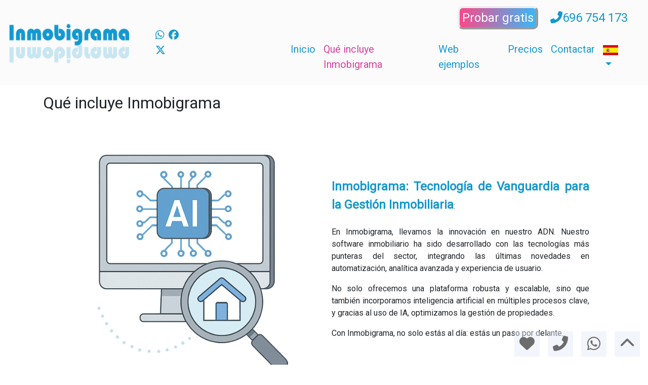

--- FILE ---
content_type: text/html; charset=UTF-8
request_url: https://www.inmobigrama.com/quienes_somos
body_size: 61713
content:
<!doctype html>
<html lang="es">

<head>
	<style>
    #menu5_descripcion_corta h2 {
        color: #1499ce;
    }

    /* #pruebaGratuita {
        opacity: 0;
    } */

    @media (min-width: 990px) {
        #menu5_paginas_links li:nth-child(1) {
            opacity: 0;
            pointer-events: none;
        }
    }

    #pruebaGratuita:active {
        background-color: #f5175d;
        transform: translateY(4px);
    }

    @keyframes beat {
        0% {
            transform: scale(1.0);
        }

        50% {
            transform: scale(1.5);
        }

        100% {
            transform: scale(1.0);
        }
    }
</style><meta charset="UTF-8" />
<meta http-equiv="X-UA-Compatible" content="IE=9; IE=8; IE=7; IE=EDGE" />
<meta name="viewport" content="width=device-width, initial-scale=1, shrink-to-fit=no" />
<link rel="Shortcut Icon" type="image/x-icon" href="https://www.inmobigrama.com/web_personalizaciones/imagenes_agencia/favicon.ico" />
<meta http-equiv="Content-Language" content="es" />
<link rel="canonical" href="https://www.inmobigrama.com/quienes_somos" />
	<link rel="alternate" hreflang="es" href="https://www.inmobigrama.com/quienes_somos?idioma=es" />
	<link rel="alternate" hreflang="en" href="https://www.inmobigrama.com/quienes_somos?idioma=en" />
<!-- Dependencias de Bootstrap -->
<link rel="stylesheet" href="https://www.inmobigrama.com/web_librerias/bootstrap/dist/css/bootstrap.min.css" />
<link rel="stylesheet" href="https://www.inmobigrama.com/web_librerias/bootstrap/dist/css/bootstrap-select.min.css" />
<link rel="stylesheet"
	href="https://www.inmobigrama.com/web_librerias/font-awesome/css/all.css?v=1737361469" />
<link rel="stylesheet" type="text/css" href="https://www.inmobigrama.com/web_recursos/css/style.php" />

<!-- Dependencias JQuery -->
<script src='https://www.inmobigrama.com/js/jquery-3.6.3.min.js'></script>
<script defer src="https://www.inmobigrama.com/web_librerias/bootstrap/dist/js/bootstrap.bundle.min.js"></script>
<script defer src="https://www.inmobigrama.com/web_librerias/bootstrap/dist/js/bootstrap-select.min.js"></script>
<script
	src="https://www.inmobigrama.com/web_librerias/libreria_web_jquery.js?v=1745398284"></script>
<script
	src="https://www.inmobigrama.com/web_librerias/libreria_web_javascript.js?v=1653489990"></script>

<!--html2canvas-->
<script defer src="https://www.inmobigrama.com/web_librerias/html2canvas/html2canvas.js"></script>
	<link href="https://www.inmobigrama.com/web_personalizaciones/imagenes_agencia/logo.png" rel="image_src" />
	<meta property='og:url' content="" />
	<meta property='og:image' content="https://www.inmobigrama.com/web_personalizaciones/imagenes_agencia/logo.png" />
	<meta property='og:title' content=' | Inmobigrama' />
	<meta property='og:description' content=' | Inmobigrama el mejor software inmobiliario con Inteligencia artificial. El CRM Inmobiliario más completo e intuitivo, incluye web inmobiliaria y email' />
	<meta name="description" content=" | Inmobigrama el mejor software inmobiliario con Inteligencia artificial. El CRM Inmobiliario más completo e intuitivo, incluye web..." />
			<meta name="keywords" content=", inmobigrama, software inmobiliario, mejor software inmobiliario, crm inmobiliario, software inmobiliarias, software para inmobiliarias, crm para inmobiliarias, programa para inmobiliarias, web inmobiliaria" />
		<meta name="robots"
		content="index,follow,noodp,noydir" />

	<title>
		Qué incluye Inmobigrama | Inmobigrama	</title>
</head>

<body class="d-flex flex-column min-vh-100" itemscope itemtype="https://schema.org/WebPage">
		<style>
	#menu5 #menu5_idiomas .dropdown-menu {
		position: absolute;
	}
</style>
<div id="menu5" class="justify-content-around menu-fondo fixed-top menu" style="backdrop-filter: blur(3px); max-height: 100vh; z-index: 1050;">
	<div id="menu5_personalizacion_inicio" class="px-3">
		<!-- <a class="nav-link link menu-texto" href="https://www.inmobigrama.com/prueba_gratuita">
    <div style="border-radius: 10px;border: 4px;border-style: outset;background-color: #ff3675;text-align: center;color: white;/* padding: 3px; */border-color: #ff3675;">Probar gratis</div>
</a> -->	</div>
	<nav id="navbar" class="navbar navbar-expand-lg py-1 navbar-light">
		<div id="menu5_logo_container" class="text-lg-left">
			<a href="./" class="navbar-brand m-0">
				<img src="https://www.inmobigrama.com/web_personalizaciones/imagenes_agencia/logo.png" id="menu5_logo_img" class="align-middle menu_logo" style="max-height:100%; max-width:100%;" title="Inmobigrama" alt="Inmobigrama" longdesc="Inmobigrama" />
			</a>
		</div>
					<div id='menu_rrss_desktop' class='pl-3 pl-lg-5 d-none d-lg-flex mr-auto' style='font-size:1.25em'><ul class='list-inline m-0'><li class='list-inline-item' title='Whatsapp' ><a class='social-icon text-xs-center link menu-texto' href='https://wa.me/34696754173' target='_blank' ><i class='fab fa-whatsapp'></i></a></li><li class='list-inline-item' title='Facebook' ><a class='social-icon text-xs-center link menu-texto' href='https://www.facebook.com/inmobigrama1' target='_blank' ><i class='fab fa-facebook'></i></a></li><li class='list-inline-item' title='Twitter' ><a class='social-icon text-xs-center link menu-texto' href='https://twitter.com/inmobigrama' target='_blank' ><i class='fa-brands fa-x-twitter'></i></a></li></ul></div>
							<div id='menu_rrss_phone' class='pl-3 pl-lg-5 d-flex d-lg-none mr-auto' style='font-size:1.25em'><ul class='list-inline m-0'><li class='list-inline-item' title='Whatsapp' ><a class='social-icon text-xs-center link menu-texto' href='https://wa.me/34696754173' target='_blank' ><i class='fab fa-whatsapp'></i></a></li><li class='list-inline-item' title='Facebook' ><a class='social-icon text-xs-center link menu-texto' href='https://www.facebook.com/inmobigrama1' target='_blank' ><i class='fab fa-facebook'></i></a></li></ul></div>
				<ul id="menu5_idiomas" class="navbar-nav ml-auto px-3" style="font-size:1.25em">
			<li class="d-block d-lg-none nav-item dropdown">
					<a class='nav-link link menu-texto dropdown-toggle' href='#' id='dropdown_idiomas' data-toggle='dropdown' aria-haspopup='true' aria-expanded='false'>
		<img id="cuadro_idioma_activo_img" src="https://www.inmobigrama.com/web_recursos/imagenes/idioma_español.png" style="height: 20px; width: 30px;" title="Español" alt="Español" longdesc="Español" />
	</a>
	<div class='dropdown-menu text-left menu-fondo' style='min-width:70px;' aria-labelledby='dropdown_idiomas'>
		<div class='dropdown-item link' ><img onClick='WEB_cambiar_idioma_y_recargar("es")' src='https://www.inmobigrama.com/web_recursos/imagenes/idioma_español.png' style='cursor:pointer;' title='Español' alt='Español' longdesc='Español' /></div><div class='dropdown-item link' ><img onClick='WEB_cambiar_idioma_y_recargar("en")' src='https://www.inmobigrama.com/web_recursos/imagenes/idioma_ingles.png' style='cursor:pointer;' title='Inglés' alt='Inglés' longdesc='Inglés' /></div>	</div>
			</li>
		</ul>
		<button type="button" data-toggle="collapse" data-target="#navbarResponsive" aria-controls="navbarSupportedContent" aria-expanded="false" aria-label="Toggle navigation" id="menu5_navbar_toggler" class="navbar-toggler" style="border:0; outline:0;"><i class="fas fa-bars menu-texto" style="font-size:1.5em"></i></button>
		<div id="navbarResponsive" class="custom-overflow collapse navbar-collapse flex-column">
			<div id="menu5_descripcion_corta" class="navbar-nav menu-texto ml-auto d-none d-lg-block px-4">
				<h2 style='font-size:1.5em'><div class="d-flex justify-content-between"><a class="nav-link link menu-texto" href="https://www.inmobigrama.com/prueba_gratuita"><div id="pruebaGratuita" style="border-radius: 10px;border: 4px;border-style: outset;background: linear-gradient(90deg, #fb4989 0%, #39b8f7 100%);;text-align: center;color: white; padding: 5px;">Probar gratis</div></a><div class="my-auto ml-3"><i class="fas fa-phone-alt"></i>696 754 173</div></div></h2>
			</div>
			<ul id="menu5_paginas_links" class="navbar-nav ml-auto px-3" style="font-size:1.25em">
				<li class='nav-item'><a class='nav-link link menu-texto' href='https://www.inmobigrama.com/prueba_gratuita'  ><div style="border-radius: 10px;border: 4px;border-style: outset;background-color: #ff3675;text-align: center;color: white;padding: 3px;border-color: #ff3675;">Probar gratis</div></a></li><li class='nav-item'><a class='nav-link link menu-texto' href='https://www.inmobigrama.com'  >Inicio</a></li><li class='nav-item'><a class='nav-link link menu-efecto' href='https://www.inmobigrama.com/quienes_somos'  >Qué incluye Inmobigrama</a></li><li class='nav-item'><a class='nav-link link menu-texto' href='https://www.inmobigrama.com/web_ejemplos'  >Web ejemplos</a></li><li class='nav-item'><a class='nav-link link menu-texto' href='https://www.inmobigrama.com/pg-precios'  >Precios</a></li><li class='nav-item'><a class='nav-link link menu-texto' href='https://www.inmobigrama.com/contactar'  >Contactar</a></li>				<li class="d-none d-lg-block nav-item dropdown">
						<a class='nav-link link menu-texto dropdown-toggle' href='#' id='dropdown_idiomas' data-toggle='dropdown' aria-haspopup='true' aria-expanded='false'>
		<img id="cuadro_idioma_activo_img" src="https://www.inmobigrama.com/web_recursos/imagenes/idioma_español.png" style="height: 20px; width: 30px;" title="Español" alt="Español" longdesc="Español" />
	</a>
	<div class='dropdown-menu text-left menu-fondo' style='min-width:70px;' aria-labelledby='dropdown_idiomas'>
		<div class='dropdown-item link' ><img onClick='WEB_cambiar_idioma_y_recargar("es")' src='https://www.inmobigrama.com/web_recursos/imagenes/idioma_español.png' style='cursor:pointer;' title='Español' alt='Español' longdesc='Español' /></div><div class='dropdown-item link' ><img onClick='WEB_cambiar_idioma_y_recargar("en")' src='https://www.inmobigrama.com/web_recursos/imagenes/idioma_ingles.png' style='cursor:pointer;' title='Inglés' alt='Inglés' longdesc='Inglés' /></div>	</div>
				</li>
			</ul>
		</div>
	</nav>
	<div id="menu1_buscador_rapido" class="px-3">
			</div>
	<div id="menu5_personalizacion_fin" class="px-3">
			</div>
</div>
<div id="menu_flow"></div>	<script>
		function menu_flow() {
			const cabecera = document.querySelector("#cabecera");
			let alto_menu = document.querySelector("#menu5").offsetHeight;

			if (!cabecera)
				document.querySelector("#menu_flow").style.marginBottom = `${alto_menu}px`;			
		}

		document.addEventListener("DOMContentLoaded", menu_flow);
		document.addEventListener("resize", menu_flow);				
	</script>
	<style>
    #contenedorAnimacionArriba,
    .contenedorAnimacionIzquierda,
    .contenedorAnimacionDerecha {
        display: inline-block;
        overflow: hidden;
    }

    #animacionArriba,
    .animacionIzquierda,
    .animacionDerecha {
        animation-fill-mode: forwards !important;
        opacity: 0;
    }

    .animacionIzquierda1 {
        animation: animacionIzquierda 1s ease-in;
    }

    .reveal.active {
        opacity: 1;
    }

    #animacionArriba.active {
        animation: animacionArriba 1s ease-in;
    }

    .active.animacionIzquierda {
        animation: animacionIzquierda 1s ease-in;
    }

    .active.animacionDerecha {
        animation: animacionDerecha 1s ease-in;
    }

    @keyframes animacionArriba {
        0% {
            transform: translateY(50px);
            opacity: 0;
        }

        100% {
            transform: translateY(0);
            opacity: 1;
        }
    }

    @keyframes animacionIzquierda {
        0% {
            transform: translateX(-100px);
            opacity: 0;
        }

        100% {
            transform: translateX(0);
            opacity: 1;
        }
    }

    @keyframes animacionDerecha {
        0% {
            transform: translateX(100px);
            opacity: 0;
        }

        100% {
            transform: translateX(0);
            opacity: 1;
        }
    }

    @media (min-width: 700px) {
        .animacionDerecha1 {
            animation: animacionDerecha 1s ease-in;
        }
    }

    @media (max-width: 700px) {
        .animacionDerecha1 {
            animation-fill-mode: forwards !important;
            opacity: 0;
        }

        .active.animacionDerecha1 {
            animation: animacionDerecha 1s ease-in;
        }
    }
</style>

<script defer>
    function reveal() {
        let reveals = document.querySelectorAll(".reveal");

        for (var i = 0; i < reveals.length; i++) {
            let windowHeight = window.innerHeight;
            let elementTop = reveals[i].getBoundingClientRect().top;
            let elementVisible = 150;


            if (elementTop < windowHeight - elementVisible) {
                reveals[i].classList.add("active");
            }
            // else {
            //     reveals[i].classList.remove("active");
            // }
        }
    }

    window.addEventListener("scroll", reveal);
</script><style>
</style>
<section class="texto3_section">
	<div class="texto3_container container">
		<div class="py-3 texto3_titulo_container">
			<h1 class="h2 texto3_titulo">Qué incluye Inmobigrama</h1>
		</div>
		<div class='py-3 texto3_contenido'><div class="contenedorAnimacionIzquierda"> <div class="w-100 my-3 p-3 row m-0 d-flex align-items-center animacionIzquierda1 reveal"> <div class="col-12 col-md-6"> <img class="img-fluid" src="web_personalizaciones/imagenes_agencia/ia-software-inmobiliario.png" alt="ia-software-inmobiliario"> </div> <div class="col-12 col-md-6" style="text-align: justify;"> <strong style="font-size: x-large; color: var(--color_primary);">Inmobigrama: Tecnología de Vanguardia para la Gestión Inmobiliaria</strong>:<br><br> <p>En Inmobigrama, llevamos la innovación en nuestro ADN. Nuestro software inmobiliario ha sido desarrollado con las tecnologías más punteras del sector, integrando las últimas novedades en automatización, analítica avanzada y experiencia de usuario.</p> <p>No solo ofrecemos una plataforma robusta y escalable, sino que también incorporamos inteligencia artificial en múltiples procesos clave, y gracias al uso de IA, optimizamos la gestión de propiedades.</p> <p>Con Inmobigrama, no solo estás al día: estás un paso por delante.</p> </div> </div> </div> <div class="contenedorAnimacionDerecha"> <div class="w-100 my-3 p-3 row m-0 d-flex align-items-center animacionDerecha1 reveal"> <div class="col-12 col-md-6"><strong style="font-size: x-large; color: var(--color_primary);">Automatizaciones</strong> (activación opcional):<br><br> <ul style="line-height: 1.8;"> <li><svg width="24" height="24" viewBox="0 0 24 24" fill="green" style="vertical-align: bottom;"> <path d="M20.285 6.709l-11.285 11.29-5.285-5.285 1.415-1.415 3.87 3.87 9.87-9.875z" /> </svg>Cruce de datos y envío automático a demandantes</li> <li><svg width="24" height="24" viewBox="0 0 24 24" fill="green" style="vertical-align: bottom;"> <path d="M20.285 6.709l-11.285 11.29-5.285-5.285 1.415-1.415 3.87 3.87 9.87-9.875z" /> </svg>Felicitaciones de cumpleaños automáticas a los clientes</li> <li><svg width="24" height="24" viewBox="0 0 24 24" fill="green" style="vertical-align: bottom;"> <path d="M20.285 6.709l-11.285 11.29-5.285-5.285 1.415-1.415 3.87 3.87 9.87-9.875z" /> </svg>Grabado automático de contactos de portales</li> <li><svg width="24" height="24" viewBox="0 0 24 24" fill="green" style="vertical-align: bottom;"> <path d="M20.285 6.709l-11.285 11.29-5.285-5.285 1.415-1.415 3.87 3.87 9.87-9.875z" /> </svg>Publicación automática de inmuebles en MLS</li> <li><svg width="24" height="24" viewBox="0 0 24 24" fill="green" style="vertical-align: bottom;"> <path d="M20.285 6.709l-11.285 11.29-5.285-5.285 1.415-1.415 3.87 3.87 9.87-9.875z" /> </svg>Recordatorio automático de visitas programadas</li> <li><svg width="24" height="24" viewBox="0 0 24 24" fill="green" style="vertical-align: bottom;"> <path d="M20.285 6.709l-11.285 11.29-5.285-5.285 1.415-1.415 3.87 3.87 9.87-9.875z" /> </svg>Referencia automática al insertar el inmueble</li> <li><svg width="24" height="24" viewBox="0 0 24 24" fill="green" style="vertical-align: bottom;"> <path d="M20.285 6.709l-11.285 11.29-5.285-5.285 1.415-1.415 3.87 3.87 9.87-9.875z" /> </svg>Envío automático periódico de informe a propietarios</li> <li><svg width="24" height="24" viewBox="0 0 24 24" fill="green" style="vertical-align: bottom;"> <path d="M20.285 6.709l-11.285 11.29-5.285-5.285 1.415-1.415 3.87 3.87 9.87-9.875z" /> </svg>Envío automático de bienvenida al propietario</li> <li><svg width="24" height="24" viewBox="0 0 24 24" fill="green" style="vertical-align: bottom;"> <path d="M20.285 6.709l-11.285 11.29-5.285-5.285 1.415-1.415 3.87 3.87 9.87-9.875z" /> </svg>Envío automático de bienvenida a demandantes</li> <li><svg width="24" height="24" viewBox="0 0 24 24" fill="green" style="vertical-align: bottom;"> <path d="M20.285 6.709l-11.285 11.29-5.285-5.285 1.415-1.415 3.87 3.87 9.87-9.875z" /> </svg>Destacado automático de inmuebles en web</li> <li><svg width="24" height="24" viewBox="0 0 24 24" fill="green" style="vertical-align: bottom;"> <path d="M20.285 6.709l-11.285 11.29-5.285-5.285 1.415-1.415 3.87 3.87 9.87-9.875z" /> </svg>Aviso automático a comercial asignado de publicación</li> <li><svg width="24" height="24" viewBox="0 0 24 24" fill="green" style="vertical-align: bottom;"> <path d="M20.285 6.709l-11.285 11.29-5.285-5.285 1.415-1.415 3.87 3.87 9.87-9.875z" /> </svg>Envío automático a portales gratuitos</li> </ul> </div> <div class="col-12 col-md-6"> <img class="img-fluid" src="web_personalizaciones/imagenes_agencia/automatizacion-procesos1.png" alt="automatizacion-procesos"> </div> </div> </div> <div class="contenedorAnimacionIzquierda"> <div class="w-100 my-3 p-3 row m-0 animacionIzquierda1 reveal"> <div class="col-12 col-md-6 embed-responsive embed-responsive-4by3"> <video class="embed-responsive-item" poster="web_personalizaciones/imagenes_agencia/inmobigrama-cuadrado.png" controls> <source src="https://www.inmobigrama.com/videos/Inmobigrama-presentacion-calidad-alta.mp4" type="video/mp4"> Your browser does not support the video tag. </video> </div> <div class="col-12 col-md-6 d-flex align-items-center" style="text-align: justify;"> <p> <strong>Inmobigrama es un software para inmobiliarias que incorpora todas las nuevas tecnologías del sector y que ahorrarán tiempo y harán ganar dinero a los profesionales…</strong><br><br> En Inmobigrama somos profesionales del diseño y programación especializados en el mercado inmobiliario.<br><br> Nuestros más de 12 años de experiencia en el sector inmobiliario nos permiten conocer las necesidades de nuestros clientes, profesionales inmobiliarios, y ofrecerles un producto adaptado a las necesidades del mercado en cada momento.<br><br> Todos nuestros productos incluyen por defecto actualizaciones y mantenimiento del software, y pasarelas a diferentes portales gratuitos y de pago. Esto implica que no solamente recibirá contactos por los anuncios que muestre en su web, si no que además de forma automática, sus inmuebles se exportarán gratuitamente a otros portales que podrán hacerles llegar solicitudes de contacto. </p> </div> </div> </div><br><br> <div class="contenedorAnimacionDerecha"> <div class="w-100 my-3 p-3 row m-0 d-flex align-items-center animacionDerecha1 reveal"> <div class="col-12 col-md-6"> <ul style="line-height: 1.8;"> <li>Página web traducida a más de 10 idiomas.</li> <li>Dominio + hosting + correo.</li> <li>Optimizada para los principales buscadores (Google, Yahoo, Bing,…).</li> <li>Agenda completa vinculada al Software y con alertas Email.</li> <li>Zona privada con control de estadísticas.</li> <li>Base de datos con buscador.</li> </ul> </div> <div class="col-12 col-md-6"> <img class="img-fluid" src="web_personalizaciones/imagenes_agencia/quienes-somos1.png" alt="panel-inmobigrama"> </div> </div> </div><br><br> <div class="contenedorAnimacionIzquierda"> <div class="w-100 my-3 p-3 row m-0 d-flex align-items-center animacionIzquierda reveal"> <div class="col-12 col-md-6"> <img class="img-fluid" src="web_personalizaciones/imagenes_agencia/quienes-somos2.png" alt="pasarelas-portales1"> </div> <div class="col-12 col-md-6" style="text-align: justify;"> <p>Pasarela a numerosas webs gratuitas (recibirá respuesta desde su web o desde los portales asociados a Inmobigrama) como:</br>Pisocasas.com, Bolsapisos, Granmanzana, Ohlahabitat, Tablondeanuncios, Anuncio.es, Vivegreen, Cocampo… .<br><br>Y otras de pago como:</br>Idealista.com, Fotocasa.es, Pisos.com, Tucasa.com, Habitaclia, Kyero, Indomio, Enalquiler.com, Green-acres, Hogaria.net, Zoopla, Hispacasas, Trovimap, Singularess, JamesEdition, Madridvivienda, Thinkspain con la cual se les ofrecería una prueba gratuita de un mes, o Vivados.com con la que podrán anunciarse gratis o contratar servicios premium, 1001Portales que ofrece diversos portales adicionales para contratar y muchos otros portales con los que estamos cerrando acuerdos de publicación.</p> </div> </div> </div> <div class="contenedorAnimacionDerecha"> <div class="w-100 my-3 p-3 w-100 row m-0 d-flex align-items-center animacionDerecha reveal"> <div class="col-12 col-md-6"> <ul style="line-height: 1.8;"> <li>Servicio de mantenimiento y actualizaciones.</li> <li>Herramientas: calculadora hipotecaria.</li> <li>Gestión de clientes.</li> <li>Control de cuentas de usuario con distintos niveles de autorización definidos por el usuario principal.</li> <li>Gestión de pedidos o demandas.</li> <li>Mapas con geolocalización.</li> <li>Control Publicitario.</li> <li>Cartelerias de escaparate.</li> <li>Cruce de datos entre potenciales compradores e inmuebles en su base de datos.</li> <li>MLS: (Multiple listing service). Multiplique sus posibilidades de venta compartiendo clientes o propiedades con otros profesionales de su zona.</li> </ul> </div> <div class="col-12 col-md-6"> <img class="img-fluid" src="web_personalizaciones/imagenes_agencia/quienes-somos3.png" alt="estadistica-demo1"> </div> </div> </div> <div id="contenedorAnimacionArriba" class="d-flex justify-content-center"> <div id="animacionArriba" class="reveal"> <div class="w-100 my-3 p-3 w-100 row m-0"> <div class="col-12 col-md-6"> <img class="img-fluid" src="web_personalizaciones/imagenes_agencia/logo_domibus.png" alt="Domibus" /> </div> <div class="col-12 col-md-6"> <p>Integrados con el servicio de captación de inmuebles de Domibus.</p> </div> </div> <div class="w-100 my-3 p-3 w-100 row m-0"> <div class="col-12 col-lg-6"> <p>Escríbanos a <strong>info@inmobigrama.com</strong></br>o llámenos al tlf. <strong>696 754 173</strong></p> </div> <div class="col-6 col-lg-3"> <a href="/pg-precios"> <div class="button btn cs-primary">Ver nuestras ofertas</div> </a> </div> <div class="col-6 col-lg-3"> <a href="/zona-privada"> <div class="button btn cs-primary">Solicitar demo</div> </a> </div> </div> </div> </div></div>	</div>
</section>	<h3 class="text-center h6 color-info mt-auto">
		Inmobigrama Mejor Software Inmobiliario con IAs	</h3>
	<style>
	#footer1 {
		font-size: 1.1em;
		position: absolute;
		bottom: 0;
		width: 100%;
	}

	#footer1 .fas {
		font-size: 1.5em;
	}

	#footer1 .cubo,
	#footer1 .cubo .cara {
		height: 110px;
		width: 110px;
	}
</style>
<script>
	$(document).ready(function () {
		flow_footer1();
	});

	$(window).resize(function () {
		flow_footer1();
	});

	function flow_footer1() {

		var alto_footer = $("#footer1").height();
		$("#footer1_flow").css('margin-top', alto_footer + 'px');

	}
</script>
<footer id="footer1" class="footer-area">
	<div id="footer1_main" class="w-100 cs-primary" style="background-image: url('web_recursos/imagenes/contactarnos-us-banner3.webp');" >
		<div class="container-fluid">
			<style>
    /*#footer1_main {
        background-color: black;
    }*/

    /*#submit_contacto_usuario {
        background-color: #1499ce !important;
    }*/

    #submit_contacto_usuario:hover {
        background-color: #e5eaf8 !important;
        color: black !important;
    }

    #contacto_usuario_recaptcha,
    #contacto_usuario_captcha_audio {
        color: white;
    }

    #subfooter {
        background-color: #1499CE !important;
    }
</style>			<div class="row p-3">
				<div id="footer1_agencia" class="col-12 col-lg-3 text-left mb-3 mb-md-0">
					<h2 id="footer1_agencia_titulo" class="">Inmobigrama</h2>
					<div class="px-2">
													<div class="py-1 footer1_telefono">
								<a class="link color-light text-decoration-none" href="tel:696754173">
									<i class="fas fa-phone-alt"></i><span class="pl-3">696754173</span>
								</a>
							</div>
															<div class="py-1 footer1_mail">
									<a class="link color-light text-decoration-none"
										href="&#109;&#097;&#105;&#108;&#116;&#111;&#058;info&#064;inmobigrama.com"
										target="_blank">
										<i class="fas fa-envelope"></i><span
											class="pl-3">info&#064;inmobigrama.com</span>
									</a>
								</div>
													</div>
				</div>
				<div id="footer1_direccion" class="col-12 col-lg-3 text-left mb-3 mb-md-0">
					<p id="footer1_direccion_titulo" class="h2">Dirección					</p>
					<div id="footer1_direccion_direccion" class="px-2">
						<div id="footer1_direccion_calle" class="py-1">
							<a class="link color-light text-decoration-none" href="/contactar">
								<i class="fas fa-map-marked-alt"></i><span
									class="pl-3">Guinda 3 A</span>
							</a>
						</div>
						<div id="footer1_direccion_poblacion" class="py-1">
							<a class="link color-light text-decoration-none" href="/contactar">
								<i class="fas fa-city"></i><span
									class="pl-3">11500 El Puerto de Santa María</span>
							</a>
						</div>
					</div>
				</div>
				<div id="footer1_contacto" class="col-12 col-lg-6 text-left mb-3 mb-md-0">
					<p id="footer1_contacto_titulo" class="h2">Contacto</p>
					<div id="footer1_contacto_formulario" class="px-2 py-1">
						<section id="contacto_usuario">
	<form role='form' id='form_contacto_usuario' action='https://www.inmobigrama.com/web_plantillas/formularios/contacto_usuario_back.php' method='POST'>	<div class="w-100 position-relative">
		<div id="contacto_usuario_loading" class="row m-0 w-100 h-100 position-absolute bg-light-opaque text-center"
			style="z-index: 100; display:none;">
			<div class="col-12 w-100 h-100 my-auto">
				<img class="h-75" src="https://www.inmobigrama.com/web_recursos/imagenes/loading.gif" alt="Cargando" />
				<p class="color-dark">Enviando, espere por favor</p>
			</div>
		</div>
		<div id="contacto_usuario_success" class="row m-0 w-100 h-100 position-absolute bg-light-opaque text-center"
			style="z-index: 100; display:none;">
			<div class="col-12 my-auto">
				<p class="color-dark">Su mensaje se ha enviado correctamente</p>
			</div>
		</div>
		<div class="row p-2">
			<div id="contacto_usuario_datos" class="col-12 col-lg-6">
				<div class="form-group">
					<label class="sr-only" for="contacto_usuario_nombre">nombre</label>
					<input type="text" name="nombre" required
						placeholder="Nombre" class="input-base form-control"
						id="contacto_usuario_nombre" />
					<label class="input-error w-100 m-0 px-2 d-none" for="contacto_usuario_nombre"
						id="contacto_usuario_nombre_error"></label>
				</div>
				<div class="form-group">
					<label class="sr-only" for="contacto_usuario_telefono">teléfono</label>
					<input type="tel" name="telefono" required
						placeholder="Teléfono"
						class="input-base form-control" id="contacto_usuario_telefono" />
					<label class="input-error w-100 m-0 px-2 d-none" for="contacto_usuario_telefono"
						id="contacto_usuario_telefono_error"></label>
				</div>
				<div class="form-group">
					<label class="sr-only" for="contacto_usuario_email">e-mail</label>
					<input type="mail" name="email" required
						placeholder="E-mail" class="input-base form-control"
						id="contacto_usuario_email" />
					<label class="input-error w-100 m-0 px-2 d-none" for="contacto_usuario_email"
						id="contacto_usuario_email_error"></label>
				</div>
				<div class="form-group d-none">
					<label class="sr-only" for="contacto_usuario_url">URL</label>
					<input type="text" name="url" placeholder="url" class="input-base form-control"
						id="contacto_usuario_url" />
				</div>
				<div class="form-check">
					<input type="checkbox" name="privacidad" value="1" required class="form-check-input"
						id="contacto_usuario_privacidad" />
					<label class="form-check-label" for="contacto_usuario_privacidad"
						style="font-size: .7em;">He leído y acepto las condiciones de uso y <a
							href="privacidad" class="a link color-light" style="text-decoration:underline;"
							target="_blank">política de privacidad</a></label>
				</div>
				<div class="form-group">
					<label class="input-error w-100 m-0 px-2 d-none" for="contacto_usuario_privacidad"
						id="contacto_usuario_privacidad_error"></label>
				</div>
			</div>
			<div id="contacto_usuario_mensaje" class="col-12 col-lg-6">
				<div class="form-group">
					<label class="sr-only" for="contacto_usuario_mensaje">mensaje</label>
					<textarea name="mensaje" placeholder="Mensaje" rows="4"
						class="input-base form-control" id="contacto_usuario_mensaje"
						style="height:92px;"></textarea>
					<label class="input-error w-100 m-0 px-2 d-none" for="contacto_usuario_mensaje"
						id="contacto_usuario_mensaje_error"></label>
				</div>
				<div class="form-group">
					<label class="sr-only" for="contacto_usuario_mensaje">Captcha</label>
					<div class="row w-100 m-0 mb-2">
						<div class="col-12 p-0">
							<img id="contacto_usuario_captcha_imagen"
								src="web_plantillas/utilidades/captcha.php?f=contacto_usuario_front&ec=tLcgQ3Ge0HNsPPfdpU6MePK4sQDpzMWMQhCR4Nd2qqvDV0V5EeExM2i0IMJLOEjufrn9lQ%2FD36Obyn1H1CIs0wluuKA3Iqb4hoR%2BWh%2B1MEnl0U4SLPXAElPMvkOTPCW9"
								alt="CAPTCHA" class="captcha-image" style="height:38px; width: 152px; float:left;" />
							<input type="hidden" name="captcha_formulario" value="contacto_usuario_front" />
							<input type="hidden" name="ec" value="tLcgQ3Ge0HNsPPfdpU6MePK4sQDpzMWMQhCR4Nd2qqvDV0V5EeExM2i0IMJLOEjufrn9lQ/D36Obyn1H1CIs0wluuKA3Iqb4hoR+Wh+1MEnl0U4SLPXAElPMvkOTPCW9">
							<div class="ml-2" style="float:left;">
								<button type="button" name="recaptcha" id="contacto_usuario_recaptcha"
									class="btn button p-0"><i class="fas fa-redo"
										style="height:38px; line-height:38px;"></i></button>
							</div>
							<div class="ml-2 captcha_audio" style="float:left;"
								onclick="WEB_captcha_audio('tLcgQ3Ge0HNsPPfdpU6MePK4sQDpzMWMQhCR4Nd2qqvDV0V5EeExM2i0IMJLOEjufrn9lQ/D36Obyn1H1CIs0wluuKA3Iqb4hoR+Wh+1MEnl0U4SLPXAElPMvkOTPCW9')">
								<button type="button" name="captcha audio" id="contacto_usuario_captcha_audio"
									class="btn button p-0"><i class="fas fa-volume-up"
										style="height:38px; line-height:38px;"></i></button>
							</div>
						</div>
					</div>
					<div class="row align-items-center w-100 m-0">
						<div class="col-12 p-0 font-weight-bold">
							<input type="text" name="captcha" required
								placeholder="Inserta el código"
								class="input-base form-control" id="contacto_usuario_captcha" />
							<label class="input-error w-100 m-0 px-2 d-none" for="contacto_usuario_captcha"
								id="contacto_usuario_captcha_error"></label>
						</div>
					</div>
				</div>
			</div>
			<div id="contacto_usuario_enviar" class="col-12 col-lg-6 mx-auto">
				<div class="form-group">
					<button type="submit" id="submit_contacto_usuario" class="btn button boton_inmobigrama text-light">Enviar</button>
				</div>
			</div>
		</div>
	</div>
	</form>
</section>
<script type="text/javascript">
	function reloadCaptchaUsuario() {
		fetch('api/inmobigrama/captcha/getEncryptedCaptchaLetters.php')
			.then(response => response.text())
			.then(data => {
				$("#contacto_usuario_captcha_imagen").attr("src", "web_plantillas/utilidades/captcha.php?" + new URLSearchParams({
					f: 'contacto_usuario_front',
					ec: data
				}));

				$("#contacto_usuario_mensaje input[name=ec]").attr("value", data)

				$("#contacto_usuario_mensaje .captcha_audio").attr("onclick", `WEB_captcha_audio('${data}')`)
			})
	}

	$("#contacto_usuario_recaptcha").click(reloadCaptchaUsuario);

	$("#submit_contacto_usuario").click(function (event) {

		event.preventDefault();
		event.stopPropagation();

		$('#form_contacto_usuario #contacto_usuario_loading').fadeIn(500);
		var form = $("#form_contacto_usuario");
		var postdata = $("#form_contacto_usuario").serialize();

		$('#form_contacto_usuario .input-error').addClass('d-none');

		$.ajax({
			type: 'POST',
			url: form[0].action,
			data: postdata,
			dataType: 'json',
			success: function (json) {
				setTimeout(function () {
					$('#form_contacto_usuario #contacto_usuario_loading').fadeOut(500);
					if (json.valido == false) {
						if (json.nombre != '') {
							$('#form_contacto_usuario #contacto_usuario_nombre_error').removeClass('d-none');
							$('#form_contacto_usuario #contacto_usuario_nombre_error').html(json.nombre);
						}
						if (json.telefono != '') {
							$('#form_contacto_usuario #contacto_usuario_telefono_error').removeClass('d-none');
							$('#form_contacto_usuario #contacto_usuario_telefono_error').html(json.telefono);
						}
						if (json.email != '') {
							$('#form_contacto_usuario #contacto_usuario_email_error').removeClass('d-none');
							$('#form_contacto_usuario #contacto_usuario_email_error').html(json.email);
						}
						if (json.mensaje != '') {
							$('#form_contacto_usuario #contacto_usuario_mensaje_error').removeClass('d-none');
							$('#form_contacto_usuario #contacto_usuario_mensaje_error').html(json.mensaje);
						}
						if (json.captcha != '') {
							$('#form_contacto_usuario #contacto_usuario_captcha_error').removeClass('d-none');
							$('#form_contacto_usuario #contacto_usuario_captcha_error').html(json.captcha);
						}
						if (json.privacidad != '') {
							$('#form_contacto_usuario #contacto_usuario_privacidad_error').removeClass('d-none');
							$('#form_contacto_usuario #contacto_usuario_privacidad_error').html(json.privacidad);
						}
					} else {
						$('#form_contacto_usuario').trigger("reset");
						$("#form_contacto_usuario #contacto_usuario_success").fadeIn(500);
						setTimeout(function () {
							$("#form_contacto_usuario #contacto_usuario_success").fadeOut(500);
						}, 5000);
					}

					reloadCaptchaUsuario()
				}, 2000);
			},
			error: function (json) {
				$('#form_contacto_usuario #contacto_usuario_loading').fadeOut(100);
			}
		});

	});
</script>					</div>
				</div>
			</div>
			<div><a class="px-3 link color-light text-decoration-none" href=/blog>Acceda a nuestro blog</a></div>		</div>
	</div>
	
<div id="subfooter" class="w-100 bg-dark">
	<div class="w-100 pb-5 pb-lg-2 cs-primary-opaque">
		<div class="container-fluid">
			<div class="row p-2">
				<div class="col-12 col-lg-3 text-center">
					<div id="subfooter_rrss">
						<ul class='list-inline m-0'><li class='list-inline-item' title='Whatsapp' ><a class='social-icon text-xs-center link color-light' href='https://wa.me/34696754173' target='_blank' ><i class='fab fa-whatsapp'></i></a></li><li class='list-inline-item' title='Facebook' ><a class='social-icon text-xs-center link color-light' href='https://www.facebook.com/inmobigrama1' target='_blank' ><i class='fab fa-facebook'></i></a></li><li class='list-inline-item' title='Twitter' ><a class='social-icon text-xs-center link color-light' href='https://twitter.com/inmobigrama' target='_blank' ><i class='fa-brands fa-x-twitter'></i></a></li></ul>					</div>
				</div>
				<div class="col-12 col-lg-6 text-center" style="font-size: 0.75em;">
					<p class="m-0 color-light">
						&copy; 2026						<a href="https://www.inmobigrama.com" class="a link color-light"
							title="Inmobigrama" rel="bookmark">
							Inmobigrama						</a>
						

						&middot;

						<a href="privacidad" class="a link color-light" target="_blank">
							Política de privacidad						</a>

						&middot;

						<a href="privacidad#politica-cookies" class="a link color-light" target="_blank">
							Política de cookies						</a>

						&middot;

						<a href="privacidad#aviso-legal" class="a link color-light" target="_blank">
							Aviso legal						</a>

						&middot;
													Soporte: <a href="https://www.inmobigrama.com"
								class="a link color-light" target="_blank">Inmobigrama</a>
											</p>
				</div>
				<div class="col-12 col-lg-3">

				</div>
			</div>
		</div>
	</div>
</div></footer>
<div id="footer1_flow"></div>
	
	<style>
	#botones_flotantes {
		position: fixed;
		bottom: 0px;
		right: 0px;
		z-index: 1010;
	}

	#botones_flotantes .boton {
		width: 50px;
		height: 50px;
		line-height: 50px;
		font-size: 30px;
		cursor: pointer;
		transition-duration: .5s;
	}

	#botones_flotantes .boton:hover {
		background: var(--color_secondary);
	}

	#modal_whatsapp #plugin-whatsapp-conversacion {
		height: auto;
		width: 100%;
		font-size: 15px;
		border-radius: 5px;
		background-color: #1fc75e;
		color: #ffffff;
		background: url("/web_recursos/imagenes/fondoWhatsapp.png");
		padding-bottom: 5px;
	}

	#modal_whatsapp #plugin-whatsapp.masAlto {
		bottom: 100px;
	}

	#modal_whatsapp #plugin-whatsapp:hover {
		background-color: #238c6b;
		cursor: pointer;
	}

	#modal_whatsapp #plugin-whatsapp i {
		height: auto;
		width: auto;
		margin: 0px;
	}

	#modal_whatsapp .plugin-whatsapp-titulo {
		padding: 20px;
		background-color: #2e8c7d;
		border-radius: 5px 5px 0px 0px;
		font-size: 20px;
		display: flex;
		justify-content: space-between;
	}

	#modal_whatsapp .plugin-whatsapp-titulo .circle {
		background: #164a42;
		border-radius: 50%;
		position: relative;
		width: 20px;
		height: 20px;
		display: flex;
		align-items: center;
		justify-content: center;
		font-size: 14px;
		cursor: pointer;
	}

	#modal_whatsapp .plugin-whatsapp-mensajes {
		display: flex;
		flex-direction: column;
		font-size: 15px;
		align-items: flex-start;
	}

	#modal_whatsapp .plugin-whatsapp-mensajes div {
		padding: 10px;
		border-radius: 5px 5px 0px 10px;
		width: auto !important;
		padding: 7px 10px 7px !important;
		margin: 5px 10px 5px 5px;
		border-radius: 10px 10px 10px 0;
		background: #ffffff;
		text-shadow: 0 1px 1px rgba(0, 0, 0, .2);
		word-wrap: break-word;
		display: inline-block;
		text-align: left;
		color: #333;
	}

	#modal_whatsapp .plugin-whatsapp-mensajes span.hora {
		font-size: 10px;
		margin-left: 10px;
		color: #9a9a9a;
	}

	#modal_whatsapp .plugin-whatsapp-pie {
		display: flex;
		flex-direction: row;
		align-items: flex-end;
		overflow: hidden;
		height: 50px;
		width: 100%;
		z-index: 2;
		margin-bottom: 10px;
		margin-top: auto;
	}

	#modal_whatsapp .plugin-whatsapp-pie div,
	#modal_whatsapp .plugin-whatsapp-pie input {
		background: #fff;
		height: 100%;
	}

	#modal_whatsapp .emoji {
		display: flex;
		align-items: center;
		justify-content: center;
		background: white;
		border-radius: 5px 0 0 5px;
		flex: 0 0 auto;
		margin-left: 5px;
		width: 48px;
	}

	#modal_whatsapp .input-msg {
		border: 0;
		flex: 1 1 auto;
		font-size: 16px;
		margin: 0;
		outline: none;
		min-width: 50px;
	}

	#modal_whatsapp .photo {
		flex: 0 0 auto;
		border-radius: 0 0 5px 0;
		text-align: center;
		position: relative;
		width: 48px;
	}

	#modal_whatsapp .photo:after {
		border-width: 0px 0 10px 10px;
		border-color: transparent transparent transparent #fff;
		border-style: solid;
		position: absolute;
		width: 0;
		height: 0;
		content: "";
		top: 0;
		right: -10px;
	}

	#modal_whatsapp .photo i {
		display: block;
		color: #7d8488;
		font-size: 24px;
		transform: translate(-50%, -50%);
		position: relative;
		top: 50%;
		left: 50%;
	}

	#modal_whatsapp .send {
		background: transparent;
		border: 0;
		cursor: pointer;
		flex: 0 0 auto;
		margin-left: 8px;
		margin-right: 8px;
		padding: 0;
		position: relative;
		outline: none;
	}

	#modal_whatsapp .send .circle {
		background: #008a7c;
		border-radius: 50%;
		color: #fff;
		position: relative;
		width: 48px;
		height: 48px;
		display: flex;
		align-items: center;
		justify-content: center;
	}

	#modal_whatsapp .send .circle i {
		font-size: 24px;
		/*margin-left: 5px;*/
	}

	@media (max-width: 499px) {
		#modal_whatsapp #plugin-whatsapp-conversacion {
			width: 90vw !important;
		}
	}
</style>

<script>
	function scrollToAnchor() {
		$('html,body').animate({ scrollTop: $("body").offset().top }, 'slow');
	}

	function enviarWhatsapp() {
		var inmotelefono = "34696754173";

		if ($("#mensajeWhatsapp").val() != "") {
			var elMensaje = $("#mensajeWhatsapp").val();
			window.open("https://api.whatsapp.com/send?phone=" + inmotelefono + "&text=" + elMensaje, "", "_blank");
		} else {
			alert("No puedes enviar un mensaje vacío.");
		}
	}
</script>
<section id="botones_flotantes" class="ml-auto mb-3 w-auto">
	<div id="botones_flotantes_boton_anchor" class="text-center boton mr-3 float-right" onClick="scrollToAnchor()">
		<div class="cs-secondary-opaque mx-auto">
			<i class="fas fa-chevron-up"></i>
		</div>
	</div>

				<div id='botones_flotantes_boton_whatsapp' class='text-center boton mr-3 float-right' data-toggle='modal'
				data-target='#modal_whatsapp'>
				<div class='cs-secondary-opaque mx-auto'>
					<i class='fab fa-whatsapp'></i>
				</div>
			</div>
					<div id='botones_flotantes_boton_llamamos' class='text-center boton mr-3 float-right' data-toggle='modal'
			data-target='#modal_tellamamos'>
			<div class='cs-secondary-opaque mx-auto'>
				<i class='fas fa-phone-alt'></i>
			</div>
		</div>
		
	<a href="/favoritos.php">
		<div id="botones_flotantes_boton_favoritos" class="text-center boton mr-3 float-right">
			<div class="cs-secondary-opaque mx-auto">
				<i class="fa-solid fa-heart"></i>
			</div>
		</div>
	</a>
</section>

<div class="modal fade" id="modal_whatsapp" tabindex="-1" role="dialog" aria-hidden="true">
	<div class="modal-dialog modal-dialog-centered" role="document">
		<div class="modal-content" style="border-radius:0; border:0; background-color: unset;">
			<div class="modal-body">
				<aside id="plugin-whatsapp-conversacion" class="sombreado">
					<div class="plugin-whatsapp-titulo">
						<span>WhatsApp</span>

						<button type="button" class="close color-light" data-dismiss="modal" aria-label="Close">
							<span class="circle" aria-hidden="true">
								<i class="fas fa-times"></i>
							</span>
						</button>
					</div>

					<div class="plugin-whatsapp-mensajes">
						<div>
							Hola							<span class="hora">
								21:51							</span>
						</div>

						<div>
							Pulsa aquí para comentarnos cualquier duda vía whatsapp							<span class="hora">
								21:51							</span>
						</div>
					</div>

					<div class="plugin-whatsapp-pie">
						<div class="emoji">
							<svg xmlns="http://www.w3.org/2000/svg" width="24" height="24" id="smiley" x="3147"
								y="3209">
								<path fill-rule="evenodd" clip-rule="evenodd"
									d="M9.153 11.603c.795 0 1.44-.88 1.44-1.962s-.645-1.96-1.44-1.96c-.795 0-1.44.88-1.44 1.96s.645 1.965 1.44 1.965zM5.95 12.965c-.027-.307-.132 5.218 6.062 5.55 6.066-.25 6.066-5.55 6.066-5.55-6.078 1.416-12.13 0-12.13 0zm11.362 1.108s-.67 1.96-5.05 1.96c-3.506 0-5.39-1.165-5.608-1.96 0 0 5.912 1.055 10.658 0zM11.804 1.01C5.61 1.01.978 6.034.978 12.23s4.826 10.76 11.02 10.76S23.02 18.424 23.02 12.23c0-6.197-5.02-11.22-11.216-11.22zM12 21.355c-5.273 0-9.38-3.886-9.38-9.16 0-5.272 3.94-9.547 9.214-9.547a9.548 9.548 0 0 1 9.548 9.548c0 5.272-4.11 9.16-9.382 9.16zm3.108-9.75c.795 0 1.44-.88 1.44-1.963s-.645-1.96-1.44-1.96c-.795 0-1.44.878-1.44 1.96s.645 1.963 1.44 1.963z"
									fill="#7d8489">
								</path>
							</svg>
						</div>

						<input id="mensajeWhatsapp" class="input-msg" name="input"
							placeholder="Pulsa aquí para comentarnos cualquier duda vía whatsapp" autocomplete="off">

						<div class="photo">
							<i class="fas fa-camera"></i>
						</div>

						<button class="send" onClick="enviarWhatsapp()">
							<div class="circle" id="envioWhatsapp">
								<i class="fab fa-telegram-plane"></i>
							</div>
						</button>
					</div>
				</aside>
			</div>
		</div>
	</div>
</div>

<div class="modal fade" id="modal_tellamamos" tabindex="-1" role="dialog" aria-hidden="true">
	<div class="modal-dialog modal-dialog-centered" role="document">
		<div class="modal-content" style="border-radius:0; border:0;">
			<button type="button" class="close color-light"
				style="position: absolute; right: 10px; top: 10px; z-index: 10;" data-dismiss="modal"
				aria-label="Close">
				<span class="circle" aria-hidden="true">
					<i class="fas fa-times"></i>
				</span>
			</button>

			<div class="modal-body cs-primary">
				<section id="contacto_llamamos" class="position-relative">
	<div class="w-100 h-100 m-0 p-0">
		<form role="form" id="form_contacto_llamamos" action="https://www.inmobigrama.com/web_plantillas/formularios/contacto_llamamos_back.php" method="POST">
			<div id="contacto_llamamos_loading" class="row m-0 w-100 h-100 position-absolute bg-light-opaque text-center" style="z-index: 100; display:none;">
				<div class="col-12 w-100 h-100 my-auto">
					<img class="h-75" src="https://www.inmobigrama.com/web_recursos/imagenes/loading.gif" alt="Cargando" />
					<p class="color-dark">Enviando, espere por favor</p>
				</div>
			</div>
			<div id="contacto_llamamos_success" class="row m-0 w-100 h-100 position-absolute bg-light-opaque text-center" style="z-index: 100; display:none;">
				<div class="col-12 my-auto">
					<p class="color-dark">Su mensaje se ha enviado correctamente</p>
				</div>
			</div>
			<div class="w-100">
				<p id="contacto_llamamos_titulo" class="px-2 h2">Te llamamos?				</p>
				<div id="contacto_llamamos_datos" class="row m-0 w-100">
					<div id="contacto_llamamos_nombre" class="col-12 col-lg-6 px-2">
						<div class="form-group">
							<label class="sr-only" for="contacto_llamamos_nombre">nombre</label>
							<input type="text" name="nombre" required placeholder="Nombre" class="input-base form-control" id="contacto_llamamos_nombre" />
							<label class="input-error m-0 d-none" for="contacto_llamamos_nombre" id="contacto_llamamos_nombre_error"></label>
						</div>
					</div>
					<div id="contacto_llamamos_telefono" class="col-12 col-lg-6 px-2">
						<div class="form-group">
							<label class="sr-only" for="contacto_llamamos_telefono">teléfono</label>
							<input type="tel" name="telefono" pattern="^[0-9-+\s()]*$" required placeholder="Teléfono" class="input-base form-control" id="contacto_llamamos_telefono" />
							<label class="input-error m-0 d-none" for="contacto_llamamos_telefono" id="contacto_llamamos_telefono_error"></label>
						</div>
						<div class="form-group d-none">
							<label class="sr-only" for="contacto_llamamos_url">URL</label>
							<input type="text" name="url" placeholder="url" class="input-base form-control" id="contacto_llamamos_url" />
						</div>
					</div>
											<div id="contacto_llamamos_captcha" class="col-12 col-lg-6 px-2">
							<div class="form-group">
								<label class="sr-only" for="contacto_llamamos_mensaje">Captcha</label>
								<img id="contacto_llamamos_captcha_imagen" src="web_plantillas/utilidades/captcha.php?f=contacto_llamamos_front&ec=%2BoLppSBF1ej5NmHMfEWOD9nNc6g%2BlW5uQdGGfEu8VGOaMfuUKkMQwp%2B5PyI4sdyHRTVAyTTnHZ428Mr6%2BQBbGsRiQCsiw1mpVCodMY1U7gvyFCUKAPCbSsr7E8bNSSZC" alt="CAPTCHA" class="captcha-image" style="height:38px; float:left;" />
								<input type="hidden" name="captcha_formulario" value="contacto_llamamos_front" />
								<input type="hidden" name="ec" value="+oLppSBF1ej5NmHMfEWOD9nNc6g+lW5uQdGGfEu8VGOaMfuUKkMQwp+5PyI4sdyHRTVAyTTnHZ428Mr6+QBbGsRiQCsiw1mpVCodMY1U7gvyFCUKAPCbSsr7E8bNSSZC">
								<div class="ml-2" style="float:left;">
									<button type="button" name="recaptcha" id="contacto_llamamos_recaptcha" class="btn button p-0"><i class="fas fa-redo" style="height:38px; line-height:38px;"></i></button>
								</div>
								<div class="ml-2 captcha_audio" style="float:left;" onclick="WEB_captcha_audio('+oLppSBF1ej5NmHMfEWOD9nNc6g+lW5uQdGGfEu8VGOaMfuUKkMQwp+5PyI4sdyHRTVAyTTnHZ428Mr6+QBbGsRiQCsiw1mpVCodMY1U7gvyFCUKAPCbSsr7E8bNSSZC')">
									<button type="button" name="captcha audio" id="contacto_llamamos_captcha_audio" class="btn button p-0"><i class="fas fa-volume-up" style="height:38px; line-height:38px;"></i></button>
								</div>
							</div>
						</div>
						<div id="contacto_llamamos_captcha_mensaje" class="col-12 col-lg-6 px-2">
							<div class="form-group">
								<input type="text" name="captcha" required placeholder="Inserta el código" class="input-base form-control" id="contacto_llamamos_captcha" />
							</div>
						</div>
						<div class="form-group col-12 px-2">
							<label class="input-error w-100 m-0 px-2 d-none" for="contacto_llamamos_captcha" id="contacto_llamamos_captcha_error"></label>
						</div>
									</div>
				<div id="contacto_llamamos_enviar" class="row m-0 w-100">
					<div class="col-12 px-2">
						<div class="form-group">
							<button type="submit" id="submit_contacto_llamamos" class="btn cs-secondary button">Enviar</button>
						</div>
					</div>
				</div>
			</div>
		</form>
	</div>
</section>
<script type="text/javascript">
	function reloadCaptchaLlamamos() {
		fetch('api/inmobigrama/captcha/getEncryptedCaptchaLetters.php')
			.then(response => response.text())
			.then(data => {
				$("#contacto_llamamos_captcha_imagen").attr("src", "web_plantillas/utilidades/captcha.php?" + new URLSearchParams({
					f: 'contacto_llamamos_front',
					ec: data
				}));

				$("#contacto_llamamos_captcha input[name=ec]").attr("value", data)

				$("#contacto_llamamos_captcha .captcha_audio").attr("onclick", `WEB_captcha_audio('${data}')`)
			})
	}

	$("#contacto_llamamos_recaptcha").click(reloadCaptchaLlamamos);

	$("#form_contacto_llamamos").submit(function(event) {

		event.preventDefault();
		event.stopPropagation();

		$('#form_contacto_llamamos #contacto_llamamos_loading').fadeIn(500);
		var form = $("#form_contacto_llamamos");
		var postdata = $("#form_contacto_llamamos").serialize();

		$('#form_contacto_llamamos .input-error').addClass('d-none');

		$.ajax({
			type: 'POST',
			url: form[0].action,
			data: postdata,
			dataType: 'json',
			success: function(json) {
				setTimeout(function() {
					$('#form_contacto_llamamos #contacto_llamamos_loading').fadeOut(500);
					if (json.valido == false) {
						if (json.nombre != '') {
							$('#form_contacto_llamamos #contacto_llamamos_nombre_error').removeClass('d-none');
							$('#form_contacto_llamamos #contacto_llamamos_nombre_error').html(json.nombre);
						}
						if (json.telefono != '') {
							$('#form_contacto_llamamos #contacto_llamamos_telefono_error').removeClass('d-none');
							$('#form_contacto_llamamos #contacto_llamamos_telefono_error').html(json.telefono);
						}
						if (json.captcha != '') {
							$('#form_contacto_llamamos #contacto_llamamos_captcha_error').removeClass('d-none');
							$('#form_contacto_llamamos #contacto_llamamos_captcha_error').html(json.captcha);
						}
					} else {
						$('#form_contacto_llamamos').trigger("reset");
						$("#form_contacto_llamamos #contacto_llamamos_success").fadeIn(500);
						setTimeout(function() {
							$("#form_contacto_llamamos #contacto_llamamos_success").fadeOut(500);
						}, 5000);
					}

					reloadCaptchaLlamamos();
				}, 2000);
			},
			error: function(json) {
				$('#form_contacto_llamamos #contacto_llamamos_loading').fadeOut(100);
			}
		});

	});
</script>			</div>
		</div>
	</div>
</div>
<style>
	#uso_cookies {
		position: fixed;
		bottom: 0px;
		left: 0px;
		z-index: 1050;
		box-shadow: 0 -2px 10px var(--color_dark);
		display: none;
		max-height: 100%;
	}

	#uso_cookies #cookies_tab .nav-link.active {
		background: var(--color_white);
	}

	#uso_cookies #cookies_tab .nav-link {
		border: 1px solid var(--color_info);
		border-right: 0px;
		border-radius: 0px;
		background: var(--color_info);
		color: var(--color_dark);
	}

	#uso_cookies .tab-content {
		border: 1px solid var(--color_info);
		border-left: 0px;
		border-radius: 0px;
		background: var(--color_white);
		overflow: hidden;
		height: 200px;
		overflow-y: scroll;
	}

	#uso_cookies .tab-content>.active {
		display: block;
	}

	@media (max-width: 768px) {
		#uso_cookies {
			overflow-y: scroll;
		}

		#uso_cookies #cookies_tab .nav-link {
			border: 1px solid var(--color_info);
		}

		#uso_cookies .tab-content {
			border: 1px solid var(--color_info);
		}
	}
</style>
<script>
	function uso_cookies_permisos() {
		let permisos = [];

		$('#uso_cookies_configuracion input').each((x, y) => {
			if (y.checked)
				permisos.push(y.name)
		})

		WEB_cargar_cookies('consentimiento', permisos.join());

		$("#uso_cookies").fadeOut(1500, function () { });
	}

	function uso_cookies_todas() {
		$('#uso_cookies_configuracion input:not(:checked)').each((x, y) => {
			y.checked = true
		})

		uso_cookies_permisos();
	}

	function uso_cookies_rechazar() {
		$('#uso_cookies_configuracion input').each((x, y) => {
			y.checked = false
		})

		uso_cookies_permisos();
	}

	function uso_cookies_necesarias() {
		$('#uso_cookies_configuracion input:checked').each((x, y) => {
			y.checked = false
		})

		$('#uso_cookies_necesarias input:not(checked)').each((x, y) => {
			y.checked = true
		})

		uso_cookies_permisos()
	}

	function uso_cookies_configuracion() {
		$("#uso_cookies_configuracion").slideToggle(1000, function () { });
	}

	</script>
<section id="uso_cookies" class="p-2 w-100 bg-white">
	<div class="row">
		<div id="uso_cookies_container" class="col-10 col-md-8 col-lg-6 mx-auto">
			<p id="uso_cookies_titulo" class="texto-resaltado">
				Esta página web utiliza cookies			</p>

			<div id="uso_cookies_mensaje">
				<p class="mb-1">Una cookie informática es un pequeño archivo de información que se guarda en tu navegador cada vez que visitas nuestra página web.</p><p class="mb-1">Nuestra página web utiliza entre otras, cookies técnicas que son imprescindibles para que la página pueda funcionar. Las tenemos activadas por defecto, pues no necesitan de tu autorización.</p><p class="mb-1">Más información en nuestro apartado <a class="a-dark" href="privacidad#politica-cookies">POLÍTICA DE COOKIES.</a></p>			</div>

			<div class="row">
				<div class="col-12 col-md-4 mb-2">
					<button class="btn button bg-dark text-light" style="font-size:1em;"
						onclick="uso_cookies_todas()">Aceptar todas las cookies</button>
				</div>

				<div class="col-12 col-md-4 mb-2">
					<button class="btn button bg-dark text-light" style="font-size:1em;"
						onclick="uso_cookies_rechazar()">Rechazar todas las cookies</button>
				</div>

				<div class="col-12 col-md-4 mb-2">
					<button class="btn button bg-dark text-light" style="font-size:1em;"
						onclick="uso_cookies_necesarias()">Aceptar cookies necesarias</button>
				</div>
			</div>

			<div class="row">
				<div class="col-12 mb-2">
					<button class="btn button bg-dark text-light" style="font-size:1em;"
						onclick="uso_cookies_configuracion()">Configuración</button>
				</div>
			</div>

			<div id="uso_cookies_configuracion" class="row mb-3" style="display:none;">
				<div class="col-12 col-md-2 pr-md-0">
					<div class="h-100 bg-info">
						<ul class="nav nav-tabs w-100 m-0 p-0 border-0" id="cookies_tab" role="tablist">
							<li class="nav-item m-0 w-100">
								<a class="nav-link active" data-toggle="tab" href="#uso_cookies_necesarias" role="tab"
									aria-controls="uso_cookies_necesarias">Necesarias</a>
							</li>
							<li class="nav-item m-0 w-100">
								<a class="nav-link" data-toggle="tab" href="#uso_cookies_preferencias" role="tab"
									aria-controls="uso_cookies_preferencias">Preferencias</a>
							</li>
							<li class="nav-item m-0 w-100">
								<a class="nav-link" data-toggle="tab" href="#uso_cookies_estadisticas" role="tab"
									aria-controls="uso_cookies_estadisticas">Estadísticas</a>
							</li>
							<li class="nav-item m-0 w-100">
								<a class="nav-link" data-toggle="tab" href="#uso_cookies_marketing" role="tab"
									aria-controls="uso_cookies_marketing">Marketing</a>
							</li>
						</ul>
					</div>
				</div>

				<div class="col-12 col-md-10 pl-md-0" style="height:200px;">
					<div class="tab-content h-100">
						<div class="tab-pane container active" id="uso_cookies_necesarias">
							<p style="font-size:.8em;">
								Las cookies necesarias ayudan a hacer una página web utilizable activando funciones básicas como la navegación en la página y el acceso a áreas seguras de la página web. la página web no puede funcionar adecuadamente sin estas cookies.</p>
							<div class="table-responsive">
								<table class="table">
									<thead>
										<tr>
											<th scope="col">Nombre</th>
											<th scope="col">Proveedor</th>
											<th scope="col">Propósito</th>
											<th scope="col">Caducidad</th>
											<th scope="col">Estado</th>
										</tr>
									</thead>
									<tbody>
																					<tr>
												<th scope='row'>consentimiento</th>
												<td></td>
												<td>Esta cookie es usada por nuestro sistema para almacenar su elección de que cookies permite y cuales no.</td>
												<td>365 dias</td>
												<td style="text-align: center;">
													<input type="checkbox" style="cursor: pointer;"  name="4">
												</td>
											</tr>
																			</tbody>
								</table>
							</div>
						</div>

						<div class="tab-pane container" id="uso_cookies_preferencias">
							<p style="font-size:.8em;">
								Las cookies de preferencias permiten a la página web recordar información que cambia la forma en que la página se comporta o el aspecto que tiene, como su idioma preferido o la región en la que usted se encuentra.</p>
							<div class="table-responsive">
								<table class="table">
									<thead>
										<tr>
											<th scope="col">Nombre</th>
											<th scope="col">Proveedor</th>
											<th scope="col">Propósito</th>
											<th scope="col">Caducidad</th>
											<th scope="col">Estado</th>
										</tr>
									</thead>
									<tbody>
																					<tr>
												<th scope='row'>idioma</th>
												<td></td>
												<td>Almacena en su navegador el idioma en el que visualiza la página web.</td>
												<td>365 dias</td>
												<td style="text-align: center;">
													<input type="checkbox" style="cursor: pointer;"  name="2">
												</td>
											</tr>
																			</tbody>
								</table>
							</div>
						</div>

						<div class="tab-pane container" id="uso_cookies_estadisticas">
							<p style="font-size:.8em;">
								Las cookies estadísticas ayudan a los propietarios de páginas web a comprender cómo interactúan los visitantes con las páginas web reuniendo y proporcionando información de forma anónima.</p>
							<div class="table-responsive">
								<table class="table">
									<thead>
										<tr>
											<th scope="col">Nombre</th>
											<th scope="col">Proveedor</th>
											<th scope="col">Propósito</th>
											<th scope="col">Caducidad</th>
											<th scope="col">Estado</th>
										</tr>
									</thead>

									<tbody>
																			</tbody>
								</table>
							</div>
						</div>

						<div class="tab-pane container" id="uso_cookies_marketing">
							<p style="font-size:.8em;">
								Las cookies de marketing se utilizan para rastrear a los visitantes en las páginas web. la intención es mostrar anuncios relevantes y atractivos para el usuario individual, y por lo tanto, más valiosos para los editores y terceros anunciantes.</p>
							<div class="table-responsive">
								<table class="table">
									<thead>
										<tr>
											<th scope="col">Nombre</th>
											<th scope="col">Proveedor</th>
											<th scope="col">Propósito</th>
											<th scope="col">Caducidad</th>
											<th scope="col">Estado</th>
										</tr>
									</thead>

									<tbody>
																			</tbody>
								</table>
							</div>
						</div>
					</div>
				</div>
				<div class="col-12 mb-2">
					<button class="btn button bg-dark text-light" style="font-size:1em;"
						onclick="uso_cookies_permisos()">Aceptar la selección</button>
				</div>
			</div>
		</div>
	</div>
</section></body>

</html>

--- FILE ---
content_type: text/css; charset: UTF-8;charset=UTF-8
request_url: https://www.inmobigrama.com/web_recursos/css/style.php
body_size: 12267
content:
@import url('https://fonts.googleapis.com/css2?family=Roboto&display=swap');
:root{

--color_primary: #1499ce;
--color_secondary: #e5eaf8;
--color_primary_opaque: #1499ce77;
--color_secondary_opaque: #e5eaf877;
--color_success: #33FF33;
--color_danger: #FF3333;
--color_warning: #FF3399;
--color_info: #CCCCCC;
--color_light: #F8F9FA;
--color_dark: #6c6c6c;
--color_white: #FFFFFF;
--color_light_opaque: #F8F9FA99;
--color_dark_opaque: #6c6c6c99;
--color_white_opaque: #FFFFFF99;
--tipography: Roboto;

}

body{
font-family: var(--tipography);
font-size: 100%}

body *{
font-family: var(--tipography);
}

.cs-primary{
color: var(--color_light);
background-color: var(--color_primary);
}

.cs-secondary{
color: var(--color_dark);
background-color: var(--color_secondary);
}

.cs-primary-opaque{
color: var(--color_light);
background-color: var(--color_primary_opaque);
}

.cs-secondary-opaque{
color: var(--color_dark);
background-color: var(--color_secondary_opaque);
}

.color-primary{ color: var(--color_primary)!important; }
.color-secondary{ color: var(--color_secondary)!important; }
.color-success{ color: var(--color_success)!important; }
.color-danger{ color: var(--color_danger)!important; }
.color-warning{ color: var(--color_warning)!important; }
.color-info{ color: var(--color_info)!important; }
.color-light{ color: var(--color_light)!important; }
.color-dark{ color: var(--color_dark)!important; }
.color-white{ color: var(--color_white)!important; }

.bg-primary{ background-color: var(--color_primary)!important; }
.bg-secondary{ background-color: var(--color_secondary)!important; }
.bg-success{ background-color: var(--color_success)!important; }
.bg-danger{ background-color: var(--color_danger)!important; }
.bg-warning{ background-color: var(--color_warning)!important; }
.bg-info{ background-color: var(--color_info)!important; }
.bg-light{ background-color: var(--color_light)!important; }
.bg-dark{ background-color: var(--color_dark)!important; }
.bg-white{ background-color: var(--color_white)!important; }

.bg-light-opaque{ background-color: var(--color_light_opaque)!important; }
.bg-dark-opaque{ background-color: var(--color_dark_opaque)!important; }
.bg-white-opaque{ background-color: var(--color_white_opaque)!important; }

.button, .link{
cursor: pointer;
transition-duration: .5s;
}

.button.cs-secondary:hover, .button.cs-secondary:focus{
background:var(--color_primary)!important;
color:var(--color_light)!important;
}
.button.cs-primary:hover, .button.cs-primary:focus{
background:var(--color_secondary)!important;
color:var(--color_dark)!important;
}
.button.cs-secondary-opaque:hover, .button.cs-secondary-opaque:focus, .button.bg-light:hover, .button.bg-light:focus{
background:var(--color_secondary)!important;
}
.button.cs-primary-opaque:hover, .button.cs-primary-opaque:focus, .button.bg-dark:hover, .button.bg-dark:focus{
background:var(--color_primary)!important;
}
.button.bg-dark-opaque:hover, .button.bg-dark-opaque:focus{
background:var(--color_dark)!important;
}
.button.bg-light-opaque:hover, .button.bg-light-opaque:focus{
background:var(--color_light)!important;
}

.link.color-dark:hover, .link.color-dark:focus{
color:var(--color_primary)!important;
}
.link.color-light:hover, .link.color-light:focus{
color:var(--color_secondary)!important;
}

.a, .a:hover, .a:focus{
font-style: italic;
font-weight: bold;
text-decoration: none;
}

.menu-fondo{
background : var(--color_light_opaque);
}

.menu-fondo-index{
background : var(--color_light_opaque);
}

.menu-texto{
color : #1499ce!important;
}
.menu-texto-index{
color : #1499ce!important;
}

.menu-texto.link:hover, .menu-texto.link:focus, .menu-efecto{
color: #d9419e!important;
}

.menu-texto-index.link:hover, .menu-texto-index.link:focus, .menu-efecto-index{
color: #d9419e!important;
}


::-webkit-input-placeholder{
color: var(--color_info);
}
::placeholder{
color: var(--color_info);
opacity: .7;
}
:-ms-input-placeholder{
color: var(--color_info);
}
::-ms-input-placeholder{
color: var(--color_info);
}

html{
position: relative;
min-height: 100%;
}

.viewport{
position:relative;
width:100%;
}
.container-fluid{
max-width:1900px;
}

.select_group, .texto-resaltado{
font-weight: bold;
//font-style: italic;
}

.input-base{
display: block;
width: 100%;
//font-size: 0.875rem;
line-height: 1.5;
color: #333!important;
background-color:#EEE!important;
background-image: none;
border: 0;
border-radius:0;
}

.input-error{
background: var(--color_danger);
color: var(--color_light);
font-size: .7em;
font-weight: bold;
}

.button{
width: 100%;
font-size: 1rem;
font-weight: 400;
//text-transform: capitalize;
border-radius:0;
cursor:pointer;
}

input::-webkit-outer-spin-button,
input::-webkit-inner-spin-button {
-webkit-appearance: none;
margin: 0;
}
input[type=number] {
-moz-appearance: textfield;
}

.dropdown-menu{
border-radius:0;
}

.autocompletar-items{
position: absolute;
z-index: 1050;
/*position the autocomplete items to be the same width as the container:*/
top: 100%;
left: 0;
//right: 0;
max-height: 50vh;
min-width: 100%;
overflow: hidden;
overflow-y: scroll;
background: #fff;
}

.autocompletar-items div {
padding: 10px;
cursor: pointer;
background-color: #fff;
color: #333;
border-bottom: 1px solid var(--color_light);
}

/*when hovering an item:*/
.autocompletar-items div:hover {
background-color: var(--color_info);
}

/*when navigating through the items using the arrow keys:*/
.autocompletar-active {
background-color: var(--color_primary) !important;
color: var(--color_light) !important;
}

/*clases para el cubo y su rotacion*/
.cubo{
animation: giro_cubo 20s infinite linear;
transform-style: preserve-3d;
transform: rotateX( 0deg ) rotateY( -30deg );
margin: 0px auto;
}
.cubo .cara{
position: absolute;
}
.contenedor_cubo{
perspective: 1000px;
perspective-origin: 50% 50%;
}
/*Cara frontal*/
.cubo .cara:nth-child(1){
transform: translateZ(55px);
}
/*Cara posterior*/
.cubo .cara:nth-child(2){
transform: rotateY(180deg) translateZ(55px);
}
/*Cara izquierda*/
.cubo .cara:nth-child(3){
transform: rotateY(-90deg) translateZ(55px);
}
/*Cara derecha*/
.cubo .cara:nth-child(4){
transform: rotateY(90deg) translateZ(55px);
}
/*Cara superior*/
.cubo .cara:nth-child(5){
transform: rotateX(90deg) translateZ(55px);
}
/*Cara inferior*/
.cubo .cara:nth-child(6){
transform: rotateX(-90deg) translateZ(55px);
}
@keyframes giro_cubo{
0% { transform: rotateX( -15deg ) rotateY( 0deg ); }
50% { transform: rotateX( 15deg ) rotateY( 360deg ); }
100% { transform: rotateX( -15deg ) rotateY( 720deg ); }
}

.absolute-top{
position: absolute;
top: 0;
right: 0;
left: 0;
z-index: 1030;
}
.absolute-bottom{
position: absolute;
bottom: 0;
right: 0;
left: 0;
z-index: 1030;
}

.text-ellipsis-1{
overflow: hidden;
display: -webkit-box;
-webkit-line-clamp: 1;
-webkit-box-orient: vertical;
}

.text-ellipsis-2{
overflow: hidden;
display: -webkit-box;
-webkit-line-clamp: 2;
-webkit-box-orient: vertical;
}

.text-ellipsis-3{
overflow: hidden;
display: -webkit-box;
-webkit-line-clamp: 3;
-webkit-box-orient: vertical;
}

.text-ellipsis-4{
overflow: hidden;
display: -webkit-box;
-webkit-line-clamp: 4;
-webkit-box-orient: vertical;
}

.text-ellipsis-5{
overflow: hidden;
display: -webkit-box;
-webkit-line-clamp: 5;
-webkit-box-orient: vertical;
}

.multicarousel .multicarousel-item.carousel-control-prev,
.multicarousel .multicarousel-item.carousel-control-next {
width: 50px;
height: 50px;
top: calc(50% - 25px );
background: #333;
border-radius: 50%;
}

.multicarousel .carousel-inner .multicarousel-item.carousel-item.active,
.multicarousel .carousel-inner .multicarousel-item.carousel-item-next,
.multicarousel .carousel-inner .multicarousel-item.carousel-item-prev {
display: flex;
}

.multicarousel .carousel-inner .multicarousel-item.carousel-item-right.active,
.multicarousel .carousel-inner .multicarousel-item.carousel-item-next {
transform: translateX(25%);
}

.multicarousel .carousel-inner .multicarousel-item.carousel-item-left.active,
.multicarousel .carousel-inner .multicarousel-item.carousel-item-prev {
transform: translateX(-25%);
}

.multicarousel .carousel-inner .multicarousel-item.carousel-item-right,
.multicarousel .carousel-inner .multicarousel-item.carousel-item-left{
transform: translateX(0);

}

/*xs*/
@media ( min-width: 1px ){
	.viewport, .viewport .carousel-inner{ height: 100vh; }
.menu_logo{ height:65px; width:auto; }
.max-button{ max-width:100%;}
	.fondo_buscador{ background-color: var(--color_primary_opaque); color: var(--color_light); }
.menu .custom-overflow{ max-height: calc(100vh - 4.5em); overflow-y: auto; }
}



/*sm*/
@media ( min-width: 576px ){
.menu_logo{ height:60px; width:auto; }
}

/*md*/
@media ( min-width: 768px ){
.menu_logo{ height:80px; width:auto; }
.max-button{ max-width:300px;}
.menu .custom-overflow{ overflow-y: unset; }
}

/*lg*/
@media ( min-width: 992px ){
	.viewport, .viewport .carousel-inner{ height: 65vh; }
.menu_logo{ height:90px; width:250px; }
	.fondo_buscador{ background-color: var(--color_primary_opaque); color: var(--color_light); }
}

/*xl*/
@media ( min-width: 1200px ){
.menu_logo{ height:90px; width:250px; }
}

#footer1_direccion_titulo, #footer1_direccion_direccion{ display:none; }
.rounded-circle {
  border-radius: 8px !important;
  margin-top: 4%;
}
.btn {  
  border-radius: 5px;  
}
.card-body {  
  color: #6c6c6c;  
}
.boton_inmobigrama {  
  color: var(--color_light);
  background-color: #ff3675;  
}  .gradient-header {
    background: linear-gradient(90deg, #000 0%, #111 30%, #fe9a00 100%);
    color: #fff;
  }
  .section-dark {
    background-color: #111;
    color: #fff;
  }
  .section-light {
    background-color: #fff;
    color: #000;
  }
  .price-old {
    text-decoration: line-through;
    color: #999;
  }
  .price-new {
    color: #fe9a00;
    font-weight: bold;
    font-size: 1.4rem;
  }
  .btn-orange {
    background-color: #fe9a00;
    color: #fff !important;
    border: 2px solid #fe9a00;
    border-radius: 6px;
    font-size: 1.2rem;
    padding: 0.75rem 1.5rem;
  }
  .btn-orange:hover {
    background-color: #e78a00;
    border-color: #e78a00;
  }.btn-custom-blackdays {
    background-color: #000;       /* Fondo negro */
    color: #fe9a00;               /* Texto naranja */
    border: 2px solid #fe9a00;    /* Borde naranja */
  }

  .btn-custom-blackdays:hover {
    background-color: #fe9a00;    /* Fondo naranja al pasar el mouse */
    color: #000;                  /* Texto negro al pasar el mouse */
    border-color: #fe9a00;        /* Borde mantiene el color */
  }  .blackdays * {
    box-sizing: border-box;
  }

  .blackdays-section {
    margin: 0;
    padding: 0;
  }

  .blackdays-gradient-header {
    background: linear-gradient(90deg, #000 0%, #111 30%, #fe9a00 100%);
    color: #fff;
    padding: 60px 20px;
  }

  .blackdays-section-dark {
    background-color: #111;
    color: #fff;
    padding: 60px 20px;
  }

  .blackdays-section-light {
    background-color: #fff;
    color: #000;
    padding: 60px 20px;
  }

  .blackdays-btn-orange {
    background-color: #fe9a00;
    color: #fff !important;
    border: none;
    border-radius: 6px;
    padding: 14px 28px;
    font-size: 18px;
    text-decoration: none;
    display: inline-block;
    transition: background-color 0.3s ease;
  }

  .blackdays-btn-orange:hover {
    background-color: #a56709;
  }

  .blackdays-container {
    max-width: 900px;
    margin: 0 auto;
    text-align: center;
  }

  .blackdays-price-old {
    color: #999;
    text-decoration: line-through;
  }

  .blackdays-price-new {
    color: #fe9a00;
    font-weight: bold;
  }

  .blackdays-badge {
    display: inline-block;
    background-color: #fe9a00;
    color: #fff;
    font-size: 20px;
    font-weight: bold;
    padding: 8px 14px;
    border-radius: 6px;
    margin-bottom: 10px;
  }

  .blackdays-row {
    display: flex;
    flex-wrap: wrap;
    justify-content: center;
    gap: 30px;
  }

  .blackdays-col {
    flex: 1 1 250px;
    max-width: 300px;
  }

  /* Quitar espacio entre secciones */
  .blackdays-section + .blackdays-section {
    margin-top: 0;
  }

  @media (max-width: 768px) {
    .blackdays-gradient-header,
    .blackdays-section-dark,
    .blackdays-section-light {
      padding: 40px 15px;
    }
  }